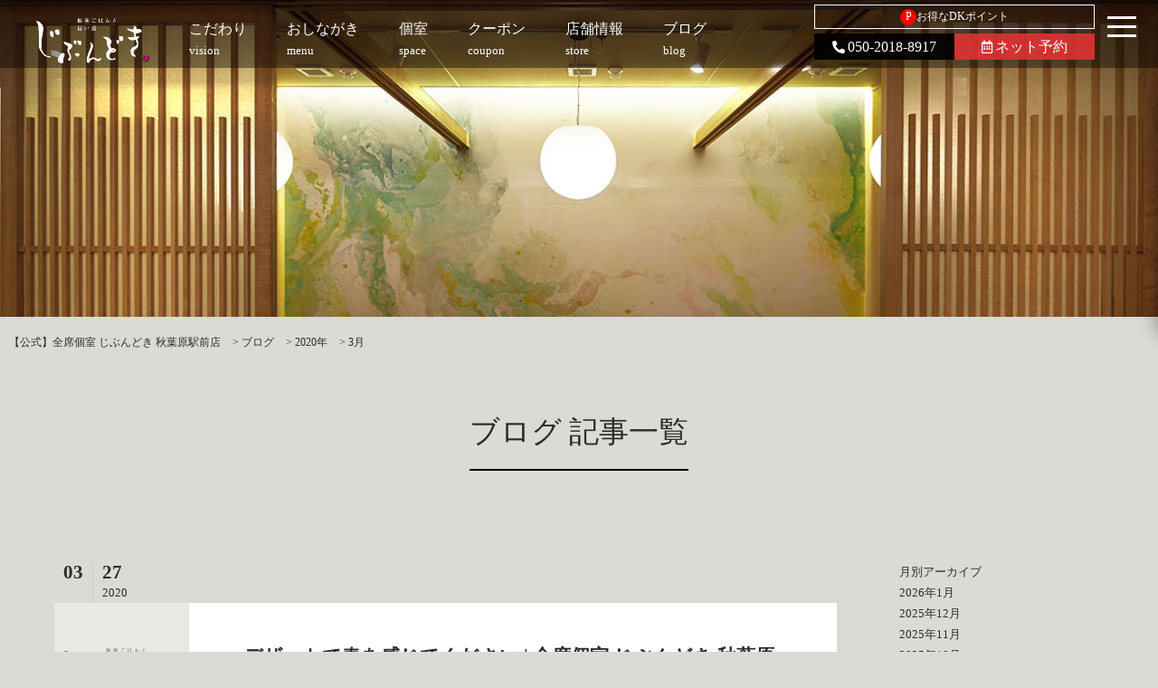

--- FILE ---
content_type: text/html; charset=UTF-8
request_url: https://jibundoki.dkdining.com/akihabara/blog/date/2020/03/
body_size: 10983
content:




<!doctype html>
<head>
<meta charset="UTF-8">
<meta http-equiv="X-UA-Compatible" content="IE=edge">
<meta name="viewport" content="width=device-width,initial-scale=1">
<link href="https://fonts.googleapis.com/css?family=Open+Sans" rel="stylesheet">
<link rel="stylesheet" type="text/css" href="https://jibundoki.dkdining.com/akihabara/wp-content/themes/senyaichiya/style.css">
<link rel="stylesheet" href="https://jibundoki.dkdining.com/akihabara/wp-content/themes/senyaichiya/library/css/drawer.css">
<link rel="stylesheet" media="screen and (max-width: 768px)" type="text/css" href="https://jibundoki.dkdining.com/akihabara/wp-content/themes/senyaichiya/library/css/sp.css" />
<link rel="stylesheet" media="screen and (max-width: 1024px)" type="text/css" href="https://jibundoki.dkdining.com/akihabara/wp-content/themes/senyaichiya/library/css/tb.css" />
<link rel="stylesheet" type="text/css" href="https://jibundoki.dkdining.com/akihabara/wp-content/themes/senyaichiya/library/css/sidr.css" />
<link rel="stylesheet" type="text/css" href="https://jibundoki.dkdining.com/akihabara/wp-content/themes/senyaichiya/library/js/colorbox/colorbox.css" />
<link rel="stylesheet" href="https://use.fontawesome.com/releases/v5.15.4/css/all.css" integrity="sha384-DyZ88mC6Up2uqS4h/KRgHuoeGwBcD4Ng9SiP4dIRy0EXTlnuz47vAwmeGwVChigm" crossorigin="anonymous">
<link href="https://cdnjs.cloudflare.com/ajax/libs/lightbox2/2.7.1/css/lightbox.css" rel="stylesheet">
<link href="https://fonts.googleapis.com/earlyaccess/sawarabimincho.css" rel="stylesheet" />
<link href="https://jibundoki.dkdining.com/akihabara/wp-content/themes/senyaichiya/library/css/jquery.simpleTicker.css" rel="stylesheet">

<script src="https://ajax.googleapis.com/ajax/libs/jquery/3.7.1/jquery.min.js"></script>
<script src="https://code.jquery.com/ui/1.14.1/jquery-ui.js"></script>

<script type="text/javascript" src="https://jibundoki.dkdining.com/akihabara/wp-content/themes/senyaichiya/library/js/jquery.bgswitcher.js"></script>
<script type="text/javascript" src="https://jibundoki.dkdining.com/akihabara/wp-content/themes/senyaichiya/library/js/colorbox/jquery.colorbox.js"></script>
<script type="text/javascript" src="https://jibundoki.dkdining.com/akihabara/wp-content/themes/senyaichiya/library/js/jquery.tile.min.js"></script>
<script type="text/javascript" src="https://jibundoki.dkdining.com/akihabara/wp-content/themes/senyaichiya/library/js/jquery.simplyscroll.js"></script>
<script type="text/javascript" src="https://jibundoki.dkdining.com/akihabara/wp-content/themes/senyaichiya/library/js/jquery.rwdImageMaps.js"></script>
<script type="text/javascript" src="https://jibundoki.dkdining.com/akihabara/wp-content/themes/senyaichiya/library/js/jquery.pages.js"></script>
<!-- drawer -->
<script src="https://cdnjs.cloudflare.com/ajax/libs/iScroll/5.2.0/iscroll.min.js"></script>
<script src="https://cdnjs.cloudflare.com/ajax/libs/drawer/3.2.2/js/drawer.min.js"></script>
<script src="https://cdnjs.cloudflare.com/ajax/libs/lightbox2/2.7.1/js/lightbox.min.js" type="text/javascript"></script>
<script src="https://jibundoki.dkdining.com/akihabara/wp-content/themes/senyaichiya/library/js/jquery.simpleTicker.js"></script>
<script type="text/javascript" src="https://cdnjs.cloudflare.com/ajax/libs/slick-carousel/1.9.0/slick.min.js"></script>
<link rel="stylesheet" type="text/css" href="https://cdnjs.cloudflare.com/ajax/libs/slick-carousel/1.9.0/slick.css">
<link rel="stylesheet" type="text/css" href="https://cdnjs.cloudflare.com/ajax/libs/slick-carousel/1.9.0/slick-theme.css">
<script src="//dkdining.com/js/dkp-shop.js" type="text/javascript"></script>

<script>
$(document).ready(function() {
	 $('.drawer').drawer();
});
</script>


<script>
/*jquery.bgswitcher.js設定*/
$(document).ready(function(){
  $(".mainv_bg").bgswitcher({
    images: [
		"https://jibundoki.dkdining.com/akihabara/wp-content/uploads/sites/2/2021/10/home_05.jpg",
			"https://jibundoki.dkdining.com/akihabara/wp-content/uploads/sites/2/2022/04/191202020-up.jpg",
			"https://jibundoki.dkdining.com/akihabara/wp-content/uploads/sites/2/2021/10/home_03.jpg",
			"https://jibundoki.dkdining.com/akihabara/wp-content/uploads/sites/2/2021/10/home_04.jpg",
			"https://jibundoki.dkdining.com/akihabara/wp-content/uploads/sites/2/2022/04/180726125-up.jpg",
		],
	effect: "fade",
	easing: "swing",
	loop: true
  });
});
</script>


<style>
#nav #sns a.bg_tel{ background: rgba(0,0,0,0.9);color: #ffffff;}
#nav #sns a.bg_rsv{background: rgba(221,51,51,0.9);color: #ffffff;}
.ticker_title{background: #000000;color: #ffffff;}
.arrow_box{background: rgba(0,0,0,0.75);color: #ffffff;}
.arrow_box:after{border-color: rgba(0,0,0, 0);border-bottom-color: rgba(0,0,0, 0.75);}
#global-menu-contents{background: rgba(0,0,0,0.9);color: #ffffff;}
.sp_web a{background: #000000;color: #ffffff;}
.sp_tel a{color: #000000;}
.sp_map a{color: #000000;}
h2 span{border-bottom: solid 2px #000000;}
#top_vision h2,.top_item h2,#top_space h2,#top_blog h2,#top_news h2{color: #000000; }
</style>

<meta name='robots' content='noindex, follow' />

	<!-- This site is optimized with the Yoast SEO plugin v26.7 - https://yoast.com/wordpress/plugins/seo/ -->
	<title>3月 2020 | 【公式】全席個室 じぶんどき 秋葉原駅前店</title>
	<meta name="description" content="【公式】全席個室 じぶんどき 秋葉原駅前店 の 3月 2020 ブログ のページです。じぶんどきは、白木を基調とした温もりある全席完全個室の和食ダイニング。最新機器で揚げたヘルシーな天ぷらと土なべごはんを厳選されたドリンクと共に心ゆくまでお楽しみください。" />
	<meta property="og:locale" content="ja_JP" />
	<meta property="og:type" content="website" />
	<meta property="og:title" content="3月 2020 | 【公式】全席個室 じぶんどき 秋葉原駅前店" />
	<meta property="og:description" content="【公式】全席個室 じぶんどき 秋葉原駅前店 の 3月 2020 ブログ のページです。じぶんどきは、白木を基調とした温もりある全席完全個室の和食ダイニング。最新機器で揚げたヘルシーな天ぷらと土なべごはんを厳選されたドリンクと共に心ゆくまでお楽しみください。" />
	<meta property="og:url" content="https://jibundoki.dkdining.com/akihabara/date/2020/03/" />
	<meta property="og:site_name" content="【公式】全席個室 じぶんどき 秋葉原駅前店" />
	<meta name="twitter:card" content="summary_large_image" />
	<script type="application/ld+json" class="yoast-schema-graph">{"@context":"https://schema.org","@graph":[{"@type":"CollectionPage","@id":"https://jibundoki.dkdining.com/akihabara/date/2020/03/","url":"https://jibundoki.dkdining.com/akihabara/date/2020/03/","name":"3月 2020 | 【公式】全席個室 じぶんどき 秋葉原駅前店","isPartOf":{"@id":"https://jibundoki.dkdining.com/akihabara/#website"},"primaryImageOfPage":{"@id":"https://jibundoki.dkdining.com/akihabara/date/2020/03/#primaryimage"},"image":{"@id":"https://jibundoki.dkdining.com/akihabara/date/2020/03/#primaryimage"},"thumbnailUrl":"","description":"【公式】全席個室 じぶんどき 秋葉原駅前店 の 3月 2020 ブログ のページです。じぶんどきは、白木を基調とした温もりある全席完全個室の和食ダイニング。最新機器で揚げたヘルシーな天ぷらと土なべごはんを厳選されたドリンクと共に心ゆくまでお楽しみください。","breadcrumb":{"@id":"https://jibundoki.dkdining.com/akihabara/date/2020/03/#breadcrumb"},"inLanguage":"ja"},{"@type":"ImageObject","inLanguage":"ja","@id":"https://jibundoki.dkdining.com/akihabara/date/2020/03/#primaryimage","url":"","contentUrl":""},{"@type":"BreadcrumbList","@id":"https://jibundoki.dkdining.com/akihabara/date/2020/03/#breadcrumb","itemListElement":[{"@type":"ListItem","position":1,"name":"ホーム","item":"https://jibundoki.dkdining.com/akihabara/"},{"@type":"ListItem","position":2,"name":"アーカイブ: 3月 2020"}]},{"@type":"WebSite","@id":"https://jibundoki.dkdining.com/akihabara/#website","url":"https://jibundoki.dkdining.com/akihabara/","name":"【公式】全席個室 じぶんどき 秋葉原駅前店","description":"秋葉原 全席個室","potentialAction":[{"@type":"SearchAction","target":{"@type":"EntryPoint","urlTemplate":"https://jibundoki.dkdining.com/akihabara/?s={search_term_string}"},"query-input":{"@type":"PropertyValueSpecification","valueRequired":true,"valueName":"search_term_string"}}],"inLanguage":"ja"}]}</script>
	<!-- / Yoast SEO plugin. -->


<link rel="alternate" type="application/rss+xml" title="【公式】全席個室 じぶんどき 秋葉原駅前店 &raquo; ブログ フィード" href="https://jibundoki.dkdining.com/akihabara/blog/feed/" />
<style id='wp-img-auto-sizes-contain-inline-css' type='text/css'>
img:is([sizes=auto i],[sizes^="auto," i]){contain-intrinsic-size:3000px 1500px}
/*# sourceURL=wp-img-auto-sizes-contain-inline-css */
</style>
<style id='wp-emoji-styles-inline-css' type='text/css'>

	img.wp-smiley, img.emoji {
		display: inline !important;
		border: none !important;
		box-shadow: none !important;
		height: 1em !important;
		width: 1em !important;
		margin: 0 0.07em !important;
		vertical-align: -0.1em !important;
		background: none !important;
		padding: 0 !important;
	}
/*# sourceURL=wp-emoji-styles-inline-css */
</style>
<style id='wp-block-library-inline-css' type='text/css'>
:root{--wp-block-synced-color:#7a00df;--wp-block-synced-color--rgb:122,0,223;--wp-bound-block-color:var(--wp-block-synced-color);--wp-editor-canvas-background:#ddd;--wp-admin-theme-color:#007cba;--wp-admin-theme-color--rgb:0,124,186;--wp-admin-theme-color-darker-10:#006ba1;--wp-admin-theme-color-darker-10--rgb:0,107,160.5;--wp-admin-theme-color-darker-20:#005a87;--wp-admin-theme-color-darker-20--rgb:0,90,135;--wp-admin-border-width-focus:2px}@media (min-resolution:192dpi){:root{--wp-admin-border-width-focus:1.5px}}.wp-element-button{cursor:pointer}:root .has-very-light-gray-background-color{background-color:#eee}:root .has-very-dark-gray-background-color{background-color:#313131}:root .has-very-light-gray-color{color:#eee}:root .has-very-dark-gray-color{color:#313131}:root .has-vivid-green-cyan-to-vivid-cyan-blue-gradient-background{background:linear-gradient(135deg,#00d084,#0693e3)}:root .has-purple-crush-gradient-background{background:linear-gradient(135deg,#34e2e4,#4721fb 50%,#ab1dfe)}:root .has-hazy-dawn-gradient-background{background:linear-gradient(135deg,#faaca8,#dad0ec)}:root .has-subdued-olive-gradient-background{background:linear-gradient(135deg,#fafae1,#67a671)}:root .has-atomic-cream-gradient-background{background:linear-gradient(135deg,#fdd79a,#004a59)}:root .has-nightshade-gradient-background{background:linear-gradient(135deg,#330968,#31cdcf)}:root .has-midnight-gradient-background{background:linear-gradient(135deg,#020381,#2874fc)}:root{--wp--preset--font-size--normal:16px;--wp--preset--font-size--huge:42px}.has-regular-font-size{font-size:1em}.has-larger-font-size{font-size:2.625em}.has-normal-font-size{font-size:var(--wp--preset--font-size--normal)}.has-huge-font-size{font-size:var(--wp--preset--font-size--huge)}.has-text-align-center{text-align:center}.has-text-align-left{text-align:left}.has-text-align-right{text-align:right}.has-fit-text{white-space:nowrap!important}#end-resizable-editor-section{display:none}.aligncenter{clear:both}.items-justified-left{justify-content:flex-start}.items-justified-center{justify-content:center}.items-justified-right{justify-content:flex-end}.items-justified-space-between{justify-content:space-between}.screen-reader-text{border:0;clip-path:inset(50%);height:1px;margin:-1px;overflow:hidden;padding:0;position:absolute;width:1px;word-wrap:normal!important}.screen-reader-text:focus{background-color:#ddd;clip-path:none;color:#444;display:block;font-size:1em;height:auto;left:5px;line-height:normal;padding:15px 23px 14px;text-decoration:none;top:5px;width:auto;z-index:100000}html :where(.has-border-color){border-style:solid}html :where([style*=border-top-color]){border-top-style:solid}html :where([style*=border-right-color]){border-right-style:solid}html :where([style*=border-bottom-color]){border-bottom-style:solid}html :where([style*=border-left-color]){border-left-style:solid}html :where([style*=border-width]){border-style:solid}html :where([style*=border-top-width]){border-top-style:solid}html :where([style*=border-right-width]){border-right-style:solid}html :where([style*=border-bottom-width]){border-bottom-style:solid}html :where([style*=border-left-width]){border-left-style:solid}html :where(img[class*=wp-image-]){height:auto;max-width:100%}:where(figure){margin:0 0 1em}html :where(.is-position-sticky){--wp-admin--admin-bar--position-offset:var(--wp-admin--admin-bar--height,0px)}@media screen and (max-width:600px){html :where(.is-position-sticky){--wp-admin--admin-bar--position-offset:0px}}
/*wp_block_styles_on_demand_placeholder:696e8281f3d51*/
/*# sourceURL=wp-block-library-inline-css */
</style>
<style id='classic-theme-styles-inline-css' type='text/css'>
/*! This file is auto-generated */
.wp-block-button__link{color:#fff;background-color:#32373c;border-radius:9999px;box-shadow:none;text-decoration:none;padding:calc(.667em + 2px) calc(1.333em + 2px);font-size:1.125em}.wp-block-file__button{background:#32373c;color:#fff;text-decoration:none}
/*# sourceURL=/wp-includes/css/classic-themes.min.css */
</style>
<!-- Google Analytics Code Snippet By GA4WP --><script async src="https://www.googletagmanager.com/gtag/js?id=G-K8960SE00S"></script>
		<script>
		  window.dataLayer = window.dataLayer || [];
		  function gtag(){dataLayer.push(arguments);}
		  gtag('js', new Date());gtag('config', 'G-K8960SE00S');</script> <!- end of Google Analytics Code Snippet by GA4WP--><link rel="https://api.w.org/" href="https://jibundoki.dkdining.com/akihabara/wp-json/" /><link rel="EditURI" type="application/rsd+xml" title="RSD" href="https://jibundoki.dkdining.com/akihabara/xmlrpc.php?rsd" />

		<!-- GA Google Analytics @ https://m0n.co/ga -->
		<script async src="https://www.googletagmanager.com/gtag/js?id=G-BRD0DBB396"></script>
		<script>
			window.dataLayer = window.dataLayer || [];
			function gtag(){dataLayer.push(arguments);}
			gtag('js', new Date());
			gtag('config', 'G-BRD0DBB396');
		</script>

	<!-- Google Tag Manager -->
<script>(function(w,d,s,l,i){w[l]=w[l]||[];w[l].push({'gtm.start':
new Date().getTime(),event:'gtm.js'});var f=d.getElementsByTagName(s)[0],
j=d.createElement(s),dl=l!='dataLayer'?'&l='+l:'';j.async=true;j.src=
'https://www.googletagmanager.com/gtm.js?id='+i+dl;f.parentNode.insertBefore(j,f);
})(window,document,'script','dataLayer','GTM-PNZMFNKZ');</script>
<!-- End Google Tag Manager -->
		<!-- Markup (JSON-LD) structured in schema.org ver.4.8.1 START -->
<script type="application/ld+json">
{
    "@context": "https://schema.org",
    "@type": "BreadcrumbList",
    "itemListElement": [
        {
            "@type": "ListItem",
            "position": 1,
            "item": {
                "@id": "https://jibundoki.dkdining.com/akihabara",
                "name": "【公式】全席個室 じぶんどき 秋葉原駅前店"
            }
        },
        {
            "@type": "ListItem",
            "position": 2,
            "item": {
                "@id": "https://jibundoki.dkdining.com/akihabara/date/2020/",
                "name": "2020"
            }
        },
        {
            "@type": "ListItem",
            "position": 3,
            "item": {
                "@id": "https://jibundoki.dkdining.com/akihabara/date/2020/03/",
                "name": "3"
            }
        }
    ]
}
</script>
<!-- Markup (JSON-LD) structured in schema.org END -->
<style type="text/css">.recentcomments a{display:inline !important;padding:0 !important;margin:0 !important;}</style><link rel="icon" href="https://jibundoki.dkdining.com/akihabara/wp-content/uploads/sites/2/2025/06/logo-380x380.png" sizes="32x32" />
<link rel="icon" href="https://jibundoki.dkdining.com/akihabara/wp-content/uploads/sites/2/2025/06/logo-380x380.png" sizes="192x192" />
<link rel="apple-touch-icon" href="https://jibundoki.dkdining.com/akihabara/wp-content/uploads/sites/2/2025/06/logo-380x380.png" />
<meta name="msapplication-TileImage" content="https://jibundoki.dkdining.com/akihabara/wp-content/uploads/sites/2/2025/06/logo-380x380.png" />
</head>


 <body id="blog_page" class="page">
    <div id="body-in">
        <div id="nav-wrap2">
            <div id="nav-wrap">
                <div id="nav">
                    <a href="https://jibundoki.dkdining.com/akihabara/" title="【公式】全席個室 じぶんどき 秋葉原駅前店"><h1><img src="https://jibundoki.dkdining.com/akihabara/wp-content/uploads/sites/2/2021/10/logo_white.png" class="nav_logo" alt="【公式】全席個室 じぶんどき 秋葉原駅前店"></h1></a>
                    <a href="https://jibundoki.dkdining.com/akihabara#top_vision" alt="こだわり"><span class="en">こだわり</span><span class="jp">vision</span></a>
                    <div id="menu-oshinagaki" href="https://jibundoki.dkdining.com/akihabara/food" alt="おしながき"><span class="en">おしながき</span><span class="jp">menu</span>
                    <div class="arrow_box"><a href="https://jibundoki.dkdining.com/akihabara/course" alt="宴会/昼宴会">宴会/昼宴会</a><br><a href="https://jibundoki.dkdining.com/akihabara/food" alt="逸品料理">逸品料理</a><br><a href="https://jibundoki.dkdining.com/akihabara/drink" alt="お飲み物">お飲み物</a>
                    </div>
                </div>
                <a href="https://jibundoki.dkdining.com/akihabara/space" alt="個室"><span class="en">個室</span><span class="jp">space</span></a>
                <a href="https://jibundoki.dkdining.com/akihabara/coupon" alt="クーポン" onclick="ga('send','pageview','/akihabara/reserve_click.html/');"><span class="en">クーポン</span><span class="jp">coupon</span></a>
                <a href="#shopinfo" alt="店舗情報"><span class="en">店舗情報</span><span class="jp">store</span></a>
                <a href="https://jibundoki.dkdining.com/akihabara/blog" alt="ブログ"><span class="en">ブログ</span><span class="jp">blog</span></a>
                                <div id="sns">
                    <a href="https://dkdining.com/point/" class="dkpoint" target="_blank"><span class="border-radius">P</span>お得なDKポイント</a>
                    <div class="pc_cv_wrap">
                    <a class="telhref bg_tel" href="tel:050-2018-8917" onClick="ga('send','pageview','/akihabara/call');"><i class="fas fa-phone-alt fa-sm"></i>050-2018-8917</a>
                    <a class="bg_rsv" href="javascript:toggleShopVacancySearchArea();" onClick="ga('send','pageview','/akihabara/reserve');"><i class="far fa-calendar-alt fa-sm"></i>ネット予約</a>
                    </div>
                </div>
            </div>
            <div class="drawer drawer--right">
                <button type="button" class="drawer-toggle drawer-hamburger">
                <span class="drawer-hamburger-icon"></span></button>
                <nav class="drawer-nav" id="global-menu-contents" >
                    <a href="https://jibundoki.dkdining.com/akihabara/" title="【公式】全席個室 じぶんどき 秋葉原駅前店"><img src="https://jibundoki.dkdining.com/akihabara/wp-content/uploads/sites/2/2021/10/logo_white.png" class="nav_logo" alt="【公式】全席個室 じぶんどき 秋葉原駅前店"></a>
                    <div class="drawer-cv">
                        <a class="bg_rsv_nav" href="javascript:toggleShopVacancySearchArea();" onClick="ga('send','pageview','/akihabara/reserve');"><i class="far fa-calendar-alt" aria-hidden="true"></i> ネット予約</a>
                        <a class="telhref bg_tel_nav" href="tel:050-2018-8917" onClick="ga('send','pageview','/akihabara/call');"><i class="fas fa-phone" aria-hidden="true"></i> 電話予約</a>
                    </div>
                    <ul class="drawer-menu">
                        <!-- ドロワーメニューの中身 -->
                        <li><a href="https://jibundoki.dkdining.com/akihabara#vision" alt="こだわり"><span class="en">こだわり</span><span class="jp">vision</span></a></li>
                        <li><div><span class="en">おしながき</span><span class="jp">menu</span></div>
                        <ul class="submenu">
                        <li><a href="https://jibundoki.dkdining.com/akihabara/course" alt="宴会/昼宴会"><span class="en">宴会/昼宴会</span></a></li>
                        <li><a href="https://jibundoki.dkdining.com/akihabara/food" alt="逸品料理"><span class="en">逸品料理</span></a></li>
                        <li><a href="https://jibundoki.dkdining.com/akihabara/drink" alt="お飲み物"><span class="en">お飲み物</span></a></li>
                        </ul>
                        </li>
                        <li><a href="https://jibundoki.dkdining.com/akihabara/space" alt="個室"><span class="en">個室</span><span class="jp">space</span></a></li>
                        <li><a href="https://jibundoki.dkdining.com/akihabara/coupon" alt="クーポン" onclick="ga('send','pageview','/akihabara/reserve_click.html/');"><span class="en">クーポン</span><span class="jp">coupon</span></a></li>
                        <li><a href="https://jibundoki.dkdining.com/akihabara/blog" alt="ブログ"><span class="en">ブログ</span><span class="jp">blog</span></a></li>
                                                <li><a href="#shopinfo" alt="店舗情報"><span class="en">店舗情報</span><span class="jp">store</span></a></li>
                        <li><a href="https://jibundoki.dkdining.com/akihabara/news" alt="新着情報"><span class="en">新着情報</span><span class="jp">news</span></a></li>
                        <!-- li><a href="javascript:toggleShopVacancySearchArea();" alt="ご予約" onclick="ga('send','pageview','/akihabara/reserve');"><span class="en">ご予約</span><span class="jp">reservation</span></a></li -->
                    </ul>
                </nav>
            </div>
        </div>
    </div>

    <!-- /#mainv -->
    <div id="mainv" class="clearfix">
            <div class="page_mainv_bg" style="background-image:url('https://jibundoki.dkdining.com/akihabara/wp-content/uploads/sites/2/2022/04/03_2F_グリー_1-up.jpg');"></div>
        </div>
   <!-- /#mainv -->

            <div id="breadcrumb" class="breadcrumbs">
        <span itemscope itemtype="http://data-vocabulary.org/Breadcrumb" property="itemListElement" typeof="ListItem"><a property="item" typeof="WebPage" title="【公式】全席個室 じぶんどき 秋葉原駅前店へ移動" href="https://jibundoki.dkdining.com/akihabara" class="home" itemprop="url"><span property="title"><h1 itemprop="title">【公式】全席個室 じぶんどき 秋葉原駅前店</h1></span></a><meta property="position" content="1"></span> &gt; <span property="itemListElement" typeof="ListItem"><a property="item" typeof="WebPage" title="Go to ブログ." href="https://jibundoki.dkdining.com/akihabara/blog/" class="archive post-blog-archive" ><span property="name">ブログ</span></a><meta property="position" content="2"></span> &gt; <span property="itemListElement" typeof="ListItem"><a property="item" typeof="WebPage" title="2020年のアーカイブへ移動" href="https://jibundoki.dkdining.com/akihabara/date/2020/?post_type=blog" class="archive date-year"><span property="name">2020年</span></a><meta property="position" content="3"></span> &gt; <span property="itemListElement" typeof="ListItem"><a property="item" typeof="WebPage" title="3月のアーカイブへ移動" href="https://jibundoki.dkdining.com/akihabara/date/2020/03/?post_type=blog" class="archive date-month current-item"><span property="name">3月</span></a><meta property="position" content="4"></span>        </div>
        <!--/#breadcrumb -->
    
<h2 class="page-h2"><span>ブログ 記事一覧</span></h2>

<section class="w1000">
<div class="news-blog_wrap">
<div class="news-blog_left">


<div class="list_wrap">
	<a href="https://jibundoki.dkdining.com/akihabara/blog/4116/" alt="デザートで春を感じてください | 全席個室 じぶんどき 秋葉原駅前店" class="list">
		<div class="list_date">
		    <div class="list_date_left">03</div>
		    <div class="list_date_right">
    		    <div class="list_date_d">27</div>
    		    <div class="list_date_y">2020</div>
		    </div>
		</div>
	    <div class="list_content">
        	<div class="list_img">
                        <img src="https://jibundoki.dkdining.com/akihabara/wp-content/uploads/sites/2/2021/10/logo_noimg.png" alt="デザートで春を感じてください | 全席個室 じぶんどき 秋葉原駅前店">
        	</div>
		    <div class="list_title">デザートで春を感じてください | 全席個室 じぶんどき 秋葉原駅前店</div>
	    </div>
	</a>
</div>


<div class="list_wrap">
	<a href="https://jibundoki.dkdining.com/akihabara/blog/4113/" alt="春らしいメニューありますよ。| 全席個室 じぶんどき 秋葉原駅前店" class="list">
		<div class="list_date">
		    <div class="list_date_left">03</div>
		    <div class="list_date_right">
    		    <div class="list_date_d">25</div>
    		    <div class="list_date_y">2020</div>
		    </div>
		</div>
	    <div class="list_content">
        	<div class="list_img">
                        <img src="https://jibundoki.dkdining.com/akihabara/wp-content/uploads/sites/2/2021/10/logo_noimg.png" alt="春らしいメニューありますよ。| 全席個室 じぶんどき 秋葉原駅前店">
        	</div>
		    <div class="list_title">春らしいメニューありますよ。| 全席個室 じぶんどき 秋葉原駅前店</div>
	    </div>
	</a>
</div>


<div class="list_wrap">
	<a href="https://jibundoki.dkdining.com/akihabara/blog/4111/" alt="早め遅めで得しませんか？ | 全席個室 じぶんどき 秋葉原駅前店" class="list">
		<div class="list_date">
		    <div class="list_date_left">03</div>
		    <div class="list_date_right">
    		    <div class="list_date_d">18</div>
    		    <div class="list_date_y">2020</div>
		    </div>
		</div>
	    <div class="list_content">
        	<div class="list_img">
                        <img src="https://jibundoki.dkdining.com/akihabara/wp-content/uploads/sites/2/2021/10/logo_noimg.png" alt="早め遅めで得しませんか？ | 全席個室 じぶんどき 秋葉原駅前店">
        	</div>
		    <div class="list_title">早め遅めで得しませんか？ | 全席個室 じぶんどき 秋葉原駅前店</div>
	    </div>
	</a>
</div>


<div class="list_wrap">
	<a href="https://jibundoki.dkdining.com/akihabara/blog/4074/" alt="白がいいんです！ | 全席個室 じぶんどき 秋葉原駅前店" class="list">
		<div class="list_date">
		    <div class="list_date_left">03</div>
		    <div class="list_date_right">
    		    <div class="list_date_d">11</div>
    		    <div class="list_date_y">2020</div>
		    </div>
		</div>
	    <div class="list_content">
        	<div class="list_img">
                        <img src="https://jibundoki.dkdining.com/akihabara/wp-content/uploads/sites/2/2018/08/unnamed-file-5.jpg" alt="白がいいんです！ | 全席個室 じぶんどき 秋葉原駅前店">
        	</div>
		    <div class="list_title">白がいいんです！ | 全席個室 じぶんどき 秋葉原駅前店</div>
	    </div>
	</a>
</div>


<div class="list_wrap">
	<a href="https://jibundoki.dkdining.com/akihabara/blog/4063/" alt="Made in Japanも美味しいですよ | 全席個室 じぶんどき 秋葉原駅前店" class="list">
		<div class="list_date">
		    <div class="list_date_left">03</div>
		    <div class="list_date_right">
    		    <div class="list_date_d">04</div>
    		    <div class="list_date_y">2020</div>
		    </div>
		</div>
	    <div class="list_content">
        	<div class="list_img">
                        <img src="https://jibundoki.dkdining.com/akihabara/wp-content/uploads/sites/2/2019/08/s_0njt-1.jpg" alt="Made in Japanも美味しいですよ | 全席個室 じぶんどき 秋葉原駅前店">
        	</div>
		    <div class="list_title">Made in Japanも美味しいですよ | 全席個室 じぶんどき 秋葉原駅前店</div>
	    </div>
	</a>
</div>


<div id="pagenation">
</div>

</div>

<div class="news-blog_right">
<h3>月別アーカイブ</h3>
<ul>
	<li><a href='https://jibundoki.dkdining.com/akihabara/blog/date/2026/01/'>2026年1月</a></li>
	<li><a href='https://jibundoki.dkdining.com/akihabara/blog/date/2025/12/'>2025年12月</a></li>
	<li><a href='https://jibundoki.dkdining.com/akihabara/blog/date/2025/11/'>2025年11月</a></li>
	<li><a href='https://jibundoki.dkdining.com/akihabara/blog/date/2025/10/'>2025年10月</a></li>
	<li><a href='https://jibundoki.dkdining.com/akihabara/blog/date/2025/09/'>2025年9月</a></li>
	<li><a href='https://jibundoki.dkdining.com/akihabara/blog/date/2025/08/'>2025年8月</a></li>
	<li><a href='https://jibundoki.dkdining.com/akihabara/blog/date/2025/07/'>2025年7月</a></li>
	<li><a href='https://jibundoki.dkdining.com/akihabara/blog/date/2025/06/'>2025年6月</a></li>
	<li><a href='https://jibundoki.dkdining.com/akihabara/blog/date/2025/05/'>2025年5月</a></li>
	<li><a href='https://jibundoki.dkdining.com/akihabara/blog/date/2025/04/'>2025年4月</a></li>
	<li><a href='https://jibundoki.dkdining.com/akihabara/blog/date/2025/03/'>2025年3月</a></li>
	<li><a href='https://jibundoki.dkdining.com/akihabara/blog/date/2025/02/'>2025年2月</a></li>
	<li><a href='https://jibundoki.dkdining.com/akihabara/blog/date/2025/01/'>2025年1月</a></li>
	<li><a href='https://jibundoki.dkdining.com/akihabara/blog/date/2024/12/'>2024年12月</a></li>
	<li><a href='https://jibundoki.dkdining.com/akihabara/blog/date/2024/11/'>2024年11月</a></li>
	<li><a href='https://jibundoki.dkdining.com/akihabara/blog/date/2024/10/'>2024年10月</a></li>
	<li><a href='https://jibundoki.dkdining.com/akihabara/blog/date/2024/09/'>2024年9月</a></li>
	<li><a href='https://jibundoki.dkdining.com/akihabara/blog/date/2024/08/'>2024年8月</a></li>
	<li><a href='https://jibundoki.dkdining.com/akihabara/blog/date/2024/07/'>2024年7月</a></li>
	<li><a href='https://jibundoki.dkdining.com/akihabara/blog/date/2024/06/'>2024年6月</a></li>
	<li><a href='https://jibundoki.dkdining.com/akihabara/blog/date/2024/05/'>2024年5月</a></li>
	<li><a href='https://jibundoki.dkdining.com/akihabara/blog/date/2024/04/'>2024年4月</a></li>
	<li><a href='https://jibundoki.dkdining.com/akihabara/blog/date/2024/03/'>2024年3月</a></li>
	<li><a href='https://jibundoki.dkdining.com/akihabara/blog/date/2024/02/'>2024年2月</a></li>
	<li><a href='https://jibundoki.dkdining.com/akihabara/blog/date/2024/01/'>2024年1月</a></li>
	<li><a href='https://jibundoki.dkdining.com/akihabara/blog/date/2023/12/'>2023年12月</a></li>
	<li><a href='https://jibundoki.dkdining.com/akihabara/blog/date/2023/11/'>2023年11月</a></li>
	<li><a href='https://jibundoki.dkdining.com/akihabara/blog/date/2023/10/'>2023年10月</a></li>
	<li><a href='https://jibundoki.dkdining.com/akihabara/blog/date/2023/09/'>2023年9月</a></li>
	<li><a href='https://jibundoki.dkdining.com/akihabara/blog/date/2023/08/'>2023年8月</a></li>
	<li><a href='https://jibundoki.dkdining.com/akihabara/blog/date/2023/07/'>2023年7月</a></li>
	<li><a href='https://jibundoki.dkdining.com/akihabara/blog/date/2023/06/'>2023年6月</a></li>
	<li><a href='https://jibundoki.dkdining.com/akihabara/blog/date/2023/05/'>2023年5月</a></li>
	<li><a href='https://jibundoki.dkdining.com/akihabara/blog/date/2023/04/'>2023年4月</a></li>
	<li><a href='https://jibundoki.dkdining.com/akihabara/blog/date/2023/03/'>2023年3月</a></li>
	<li><a href='https://jibundoki.dkdining.com/akihabara/blog/date/2023/02/'>2023年2月</a></li>
	<li><a href='https://jibundoki.dkdining.com/akihabara/blog/date/2023/01/'>2023年1月</a></li>
	<li><a href='https://jibundoki.dkdining.com/akihabara/blog/date/2022/12/'>2022年12月</a></li>
	<li><a href='https://jibundoki.dkdining.com/akihabara/blog/date/2022/11/'>2022年11月</a></li>
	<li><a href='https://jibundoki.dkdining.com/akihabara/blog/date/2022/10/'>2022年10月</a></li>
	<li><a href='https://jibundoki.dkdining.com/akihabara/blog/date/2022/09/'>2022年9月</a></li>
	<li><a href='https://jibundoki.dkdining.com/akihabara/blog/date/2022/08/'>2022年8月</a></li>
	<li><a href='https://jibundoki.dkdining.com/akihabara/blog/date/2022/07/'>2022年7月</a></li>
	<li><a href='https://jibundoki.dkdining.com/akihabara/blog/date/2022/06/'>2022年6月</a></li>
	<li><a href='https://jibundoki.dkdining.com/akihabara/blog/date/2022/05/'>2022年5月</a></li>
	<li><a href='https://jibundoki.dkdining.com/akihabara/blog/date/2022/04/'>2022年4月</a></li>
	<li><a href='https://jibundoki.dkdining.com/akihabara/blog/date/2022/03/'>2022年3月</a></li>
	<li><a href='https://jibundoki.dkdining.com/akihabara/blog/date/2022/02/'>2022年2月</a></li>
	<li><a href='https://jibundoki.dkdining.com/akihabara/blog/date/2022/01/'>2022年1月</a></li>
	<li><a href='https://jibundoki.dkdining.com/akihabara/blog/date/2021/12/'>2021年12月</a></li>
	<li><a href='https://jibundoki.dkdining.com/akihabara/blog/date/2021/11/'>2021年11月</a></li>
	<li><a href='https://jibundoki.dkdining.com/akihabara/blog/date/2021/10/'>2021年10月</a></li>
	<li><a href='https://jibundoki.dkdining.com/akihabara/blog/date/2021/09/'>2021年9月</a></li>
	<li><a href='https://jibundoki.dkdining.com/akihabara/blog/date/2021/08/'>2021年8月</a></li>
	<li><a href='https://jibundoki.dkdining.com/akihabara/blog/date/2021/07/'>2021年7月</a></li>
	<li><a href='https://jibundoki.dkdining.com/akihabara/blog/date/2021/06/'>2021年6月</a></li>
	<li><a href='https://jibundoki.dkdining.com/akihabara/blog/date/2021/05/'>2021年5月</a></li>
	<li><a href='https://jibundoki.dkdining.com/akihabara/blog/date/2021/04/'>2021年4月</a></li>
	<li><a href='https://jibundoki.dkdining.com/akihabara/blog/date/2021/03/'>2021年3月</a></li>
	<li><a href='https://jibundoki.dkdining.com/akihabara/blog/date/2021/02/'>2021年2月</a></li>
	<li><a href='https://jibundoki.dkdining.com/akihabara/blog/date/2021/01/'>2021年1月</a></li>
	<li><a href='https://jibundoki.dkdining.com/akihabara/blog/date/2020/12/'>2020年12月</a></li>
	<li><a href='https://jibundoki.dkdining.com/akihabara/blog/date/2020/11/'>2020年11月</a></li>
	<li><a href='https://jibundoki.dkdining.com/akihabara/blog/date/2020/10/'>2020年10月</a></li>
	<li><a href='https://jibundoki.dkdining.com/akihabara/blog/date/2020/09/'>2020年9月</a></li>
	<li><a href='https://jibundoki.dkdining.com/akihabara/blog/date/2020/04/'>2020年4月</a></li>
	<li><a href='https://jibundoki.dkdining.com/akihabara/blog/date/2020/03/' aria-current="page">2020年3月</a></li>
	<li><a href='https://jibundoki.dkdining.com/akihabara/blog/date/2020/02/'>2020年2月</a></li>
	<li><a href='https://jibundoki.dkdining.com/akihabara/blog/date/2020/01/'>2020年1月</a></li>
	<li><a href='https://jibundoki.dkdining.com/akihabara/blog/date/2019/12/'>2019年12月</a></li>
	<li><a href='https://jibundoki.dkdining.com/akihabara/blog/date/2019/11/'>2019年11月</a></li>
</ul>
</div>

</div>
</section>







<!-- #shopinfo -->
<h2><span>店舗情報</span></h2>
<section id="shopinfo">
	<div class="gmap"><iframe src="https://www.google.com/maps/embed?pb=!1m14!1m8!1m3!1d12960.458287731719!2d139.772154!3d35.6987981!3m2!1i1024!2i768!4f13.1!3m3!1m2!1s0x0%3A0xc1cf27184a073b3c!2z5YWo5bit5YCL5a6kIOOBmOOBtuOCk-OBqeOBjSDnp4vokYnljp_pp4XliY3lupc!5e0!3m2!1sja!2sjp!4v1572870405055!5m2!1sja!2sjp" width="100%" height="100%" frameborder="0" style="border:0;" allowfullscreen=""></iframe></div>
	<div id="shopinfo-in" class="shopinfo-in">
		<div class="shopinfo-info">
    		<h3>全席個室 じぶんどき<br class='sp_v'>秋葉原駅前店</h3>
    		<dl>
    			<dt>住所</dt>
    			<dd>〒101-0021<br />
東京都千代田区外神田1-18-19<br />
BiTO AKIBA 8F</dd>
    		</dl>
        	<dl>
    			<dt>アクセス</dt>
    			<dd>●JR秋葉原駅電気街口 徒歩1分<br />
●つくばエクスプレス秋葉原駅A1出口 徒歩3分<br />
●地下鉄日比谷線秋葉原駅3番出口 徒歩4分<br />
●地下鉄銀座線末広町駅1番出口 徒歩5分</dd>
    		</dl>
			<dl>
				<dt>電話番号</dt>
				<dd>050-2018-8917</dd>
            </dl>
        	<dl>
				<dt>営業時間</dt>
				<dd>【月～金】<br />
17:00～23:30<br />
（L.O.22:30、ドリンクL.O.23:00）<br />
<br />
【土日祝】<br />
15:00～23:30<br />
（L.O.22:30、ドリンクL.O.23:00）</dd>
			</dl>
            <dl>
				<dt>定休日</dt>
				<dd>無休</dd>
			</dl>

        	<dl class="line">
				<dt>平均予算</dt>
				<dd>4,500円(通常平均)／4,300円(宴会平均)</dd>
			</dl>
    	    <dl>
				<dt>決済</dt>
				<dd>▼クレジットカード<br />
VISA、Mastercard、JCB、AMERICAN EXPRESS、DinersClub、銀聯、discoverCard<br />
▼QR決済<br />
PayPay、d払い、auPay、楽天Pay、メルペイ、ALIPAY、WeChat Pay、クイックペイ<br />
▼交通系IC<br />
PASMO、suica、Kitaca、TOICA、manaca、ICOCA、SUGOCA、nimoca、はやかけん<br />
▼電子マネー<br />
ID<br />
<br />
※レシート及び領収書にインボイス制度の登録番号を印字しております<br />
●登録番号：T6010701005431</dd>
			</dl>

        	<dl class="line">
				<dt>総席数</dt>
				<dd>87席<br />
掘りごたつ席あり・ソファー席あり</dd>
            </dl>
    	    <dl>
				<dt>宴会最大</dt>
				<dd>40名様</dd>
			</dl>
    	    <dl>
				<dt>貸切</dt>
				<dd>不可</dd>
			</dl>

        	<dl class="line">
				<dt>禁煙・喫煙</dt>
				<dd>喫煙可　喫煙専用室あり<br />
（お席とは別に喫煙スペースをご用意しております）</dd>
			</dl>
    	    <dl>
				<dt>駐車場</dt>
				<dd>無</dd>
			</dl>
    	    <dl>
				<dt>Wi-Fi</dt>
				<dd>無<br />
<br />
※席料としてお通し代あり(コース時は料金に含まれます)</dd>
			</dl>

		</div>
	</div>
</section>

<!-- /#shopinfo -->

<!-- #footer -->
<div id="footer" class="clearfix">
	<div id="footer-menu" class="clearfix">
		<a href="https://jibundoki.dkdining.com/akihabara#top_vision" title="こだわり">こだわり</a>
		<a href="https://jibundoki.dkdining.com/akihabara/food" title="おしながき">おしながき</a>
		<a href="https://jibundoki.dkdining.com/akihabara/space" title="個室">個室</a>
		<a href="https://jibundoki.dkdining.com/akihabara/coupon" title="クーポン">クーポン</a>
		<a href="#shopinfo" title="店舗情報">店舗情報</a>
		<a href="https://jibundoki.dkdining.com/akihabara/blog" title="ブログ">ブログ</a>
			</div>
	<p id="copy">Copyright © 【公式】全席個室 じぶんどき 秋葉原駅前店. All Rights Reserved.</p>
</div>
<!-- /#footer -->

<!--   <a class="window_right" href="javascript:toggleShopVacancySearchArea();" alt="3月 2020 | 【公式】全席個室 じぶんどき 秋葉原駅前店" onclick="ga('send','pageview','/reserve');"><img src="https://jibundoki.dkdining.com/akihabara/wp-content/themes/senyaichiya/library/img/btn_rsv.png" alt="ご予約"/></a>
     <table id="sp_bottom">
    <tr>
     <td class="yoyaku">
      <p><a href="javascript:toggleShopVacancySearchArea();" alt="3月 2020 | 【公式】全席個室 じぶんどき 秋葉原駅前店"><span itemprop="name" onclick="ga('send','pageview','/akihabara/reserve');">Webで予約する</span></a></p>
     </td>
     <td class="sp_totop"><a href="#" alt="3月 2020 | 【公式】全席個室 じぶんどき 秋葉原駅前店">page<br />top</a></td>
    </tr>
   </table> -->
     <!--a id="totop" href="#" alt="3月 2020 | 【公式】全席個室 じぶんどき 秋葉原駅前店"><img src="https://jibundoki.dkdining.com/akihabara/wp-content/themes/senyaichiya/library/img/totop.png" alt="page top"/></a-->




<!-- sp_cv -->
<div id="sp_cv" class="sp_v">
<a href="https://dkdining.com/point/" class="dkpoint" target="_blank"><span class="border-radius">P</span>お得なDKポイント</a>
<ul class="col3">
  <li class="sp_map"><a href="https://goo.gl/maps/HjcAxj89nRMR4pr86" onclick="ga('send','pageview','/akihabara/gmap_route');" target="_blank"><i class="fas fa-map-marker-alt fa-lg"></i><strong>MAP</strong></a></li>
  <li class="sp_tel"><a href="tel:050-2018-8917" onclick="ga('send','pageview','/akihabara/call');"><i class="fas fa-phone-alt fa-lg"></i><strong>電話予約</strong></a></li>
  <li class="sp_web"><a href="javascript:toggleShopVacancySearchArea();" onclick="ga('send','pageview','/akihabara/reserve');"><strong>ネット予約</strong></a></li>
 </ul>
</div>
<!--/sp_cv -->

</div>
<script type="speculationrules">
{"prefetch":[{"source":"document","where":{"and":[{"href_matches":"/akihabara/*"},{"not":{"href_matches":["/akihabara/wp-*.php","/akihabara/wp-admin/*","/akihabara/wp-content/uploads/sites/2/*","/akihabara/wp-content/*","/akihabara/wp-content/plugins/*","/akihabara/wp-content/themes/senyaichiya/*","/akihabara/*\\?(.+)"]}},{"not":{"selector_matches":"a[rel~=\"nofollow\"]"}},{"not":{"selector_matches":".no-prefetch, .no-prefetch a"}}]},"eagerness":"conservative"}]}
</script>
<!-- Google Tag Manager (noscript) -->
<noscript><iframe src="https://www.googletagmanager.com/ns.html?id=GTM-PNZMFNKZ"
height="0" width="0" style="display:none;visibility:hidden"></iframe></noscript>
<!-- End Google Tag Manager (noscript) -->
		<script id="wp-emoji-settings" type="application/json">
{"baseUrl":"https://s.w.org/images/core/emoji/17.0.2/72x72/","ext":".png","svgUrl":"https://s.w.org/images/core/emoji/17.0.2/svg/","svgExt":".svg","source":{"concatemoji":"https://jibundoki.dkdining.com/akihabara/wp-includes/js/wp-emoji-release.min.js?ver=6.9"}}
</script>
<script type="module">
/* <![CDATA[ */
/*! This file is auto-generated */
const a=JSON.parse(document.getElementById("wp-emoji-settings").textContent),o=(window._wpemojiSettings=a,"wpEmojiSettingsSupports"),s=["flag","emoji"];function i(e){try{var t={supportTests:e,timestamp:(new Date).valueOf()};sessionStorage.setItem(o,JSON.stringify(t))}catch(e){}}function c(e,t,n){e.clearRect(0,0,e.canvas.width,e.canvas.height),e.fillText(t,0,0);t=new Uint32Array(e.getImageData(0,0,e.canvas.width,e.canvas.height).data);e.clearRect(0,0,e.canvas.width,e.canvas.height),e.fillText(n,0,0);const a=new Uint32Array(e.getImageData(0,0,e.canvas.width,e.canvas.height).data);return t.every((e,t)=>e===a[t])}function p(e,t){e.clearRect(0,0,e.canvas.width,e.canvas.height),e.fillText(t,0,0);var n=e.getImageData(16,16,1,1);for(let e=0;e<n.data.length;e++)if(0!==n.data[e])return!1;return!0}function u(e,t,n,a){switch(t){case"flag":return n(e,"\ud83c\udff3\ufe0f\u200d\u26a7\ufe0f","\ud83c\udff3\ufe0f\u200b\u26a7\ufe0f")?!1:!n(e,"\ud83c\udde8\ud83c\uddf6","\ud83c\udde8\u200b\ud83c\uddf6")&&!n(e,"\ud83c\udff4\udb40\udc67\udb40\udc62\udb40\udc65\udb40\udc6e\udb40\udc67\udb40\udc7f","\ud83c\udff4\u200b\udb40\udc67\u200b\udb40\udc62\u200b\udb40\udc65\u200b\udb40\udc6e\u200b\udb40\udc67\u200b\udb40\udc7f");case"emoji":return!a(e,"\ud83e\u1fac8")}return!1}function f(e,t,n,a){let r;const o=(r="undefined"!=typeof WorkerGlobalScope&&self instanceof WorkerGlobalScope?new OffscreenCanvas(300,150):document.createElement("canvas")).getContext("2d",{willReadFrequently:!0}),s=(o.textBaseline="top",o.font="600 32px Arial",{});return e.forEach(e=>{s[e]=t(o,e,n,a)}),s}function r(e){var t=document.createElement("script");t.src=e,t.defer=!0,document.head.appendChild(t)}a.supports={everything:!0,everythingExceptFlag:!0},new Promise(t=>{let n=function(){try{var e=JSON.parse(sessionStorage.getItem(o));if("object"==typeof e&&"number"==typeof e.timestamp&&(new Date).valueOf()<e.timestamp+604800&&"object"==typeof e.supportTests)return e.supportTests}catch(e){}return null}();if(!n){if("undefined"!=typeof Worker&&"undefined"!=typeof OffscreenCanvas&&"undefined"!=typeof URL&&URL.createObjectURL&&"undefined"!=typeof Blob)try{var e="postMessage("+f.toString()+"("+[JSON.stringify(s),u.toString(),c.toString(),p.toString()].join(",")+"));",a=new Blob([e],{type:"text/javascript"});const r=new Worker(URL.createObjectURL(a),{name:"wpTestEmojiSupports"});return void(r.onmessage=e=>{i(n=e.data),r.terminate(),t(n)})}catch(e){}i(n=f(s,u,c,p))}t(n)}).then(e=>{for(const n in e)a.supports[n]=e[n],a.supports.everything=a.supports.everything&&a.supports[n],"flag"!==n&&(a.supports.everythingExceptFlag=a.supports.everythingExceptFlag&&a.supports[n]);var t;a.supports.everythingExceptFlag=a.supports.everythingExceptFlag&&!a.supports.flag,a.supports.everything||((t=a.source||{}).concatemoji?r(t.concatemoji):t.wpemoji&&t.twemoji&&(r(t.twemoji),r(t.wpemoji)))});
//# sourceURL=https://jibundoki.dkdining.com/akihabara/wp-includes/js/wp-emoji-loader.min.js
/* ]]> */
</script>

<script>
(function($){
  /*
	$(document).ready(function() {
		  $('#global-menu').sidr({
		  name: 'global-menu-contents',
		  side: 'right'
		});
	});
*/
   $('#menu-oshinagaki').hover(function(){
      $(this).children('.arrow_box').stop().slideToggle();
   });

})(jQuery);
</script>
<script>
(function($){
      var $win = $(window),
          $footer = $('#column4'),
          footerHeight = $footer.outerHeight(),
          startPos = 0,
          currentValue = 0;
      $win.on('load scroll', function() {
        currentValue = $(this).scrollTop();
        //console.log("current" + currentValue);
        //console.log("start" + startPos);

        if ( currentValue > startPos && currentValue > footerHeight ) {
          $footer.css({'bottom':'-' + footerHeight + 'px','transition': ' .2s'});
        } else {
          $footer.css({'bottom':'0','transition': ' .5s'});
        }
        startPos = currentValue;
      });
})(jQuery);

  $(function(){
    $.simpleTicker($("#ticker-roll"),{'effectType':'roll'});
  });

</script>
</body>

</html>


--- FILE ---
content_type: text/html; charset=utf-8
request_url: https://dkdining.com/api/index.html?api_type=75&href=https://jibundoki.dkdining.com/akihabara/blog/date/2020/03/
body_size: 10630
content:
{"status":"ok","message":"success","contents":"\n<div id=\"dkp_vacancy_title_area\">\n  <span id=\"dkp_shop_vacancy_search_calendar_icon\">\u4e88\u7d04\u30ab\u30ec\u30f3\u30c0\u30fc<\/span>\n  <input type=\"hidden\" id=\"dkp_vacancy_shop_id\" value=\"266\" \/>\n  <input type=\"hidden\" id=\"dkp_vacancy_date\" value=\"2026-01-20\" \/>\n  <input type=\"hidden\" id=\"dkp_vacancy_calendar_base_url\" value=\"https:\/\/dkdining.com\/api\/index.html?api_type=76&shop_id=266\" \/>\n  <input type=\"hidden\" id=\"dkp_vacancy_search_result_base_url\" value=\"https:\/\/dkdining.com\/api\/index.html?api_type=77&shop_id=266\" \/>\n  <input type=\"hidden\" id=\"dkp_reservation_shop_base_url\" value=\"https:\/\/dkdining.com\/reservationShop\/index.html?shop_id=266\" \/>\n<\/div>\n\n\n<div id=\"dkp_vacancy_date_area\">\n  <div id=\"dkp_vacancy_date_subject\" class=\"dkp_vacancy_subject\">\u6765\u5e97\u65e5<\/div>\n  <div id=\"dkp_vacancy_date_input\" class=\"dkp_vacancy_input\"><\/div>\n  <div class=\"cl no_hmp\"><\/div>\n<\/div>\n\n<div id=\"dkp_vacancy_calendar_area\"><\/div>\n\n<div id=\"dkp_vacancy_time_area\">\n  <div id=\"dkp_vacancy_time_subject\" class=\"dkp_vacancy_subject\">\u6642\u9593<\/div>\n  <div id=\"dkp_vacancy_time_input\" class=\"dkp_vacancy_select\">\n    <select id=\"dkp_vacancy_time_select\" name=\"dkp_vacancy_time\">\n                      <option id=\"dkp_vacancy_time_option_1100\" class=\"dkp_vacancy_time_option\" value=\"1100\">11:00<\/option>\n                      <option id=\"dkp_vacancy_time_option_1130\" class=\"dkp_vacancy_time_option\" value=\"1130\">11:30<\/option>\n                      <option id=\"dkp_vacancy_time_option_1200\" class=\"dkp_vacancy_time_option\" value=\"1200\">12:00<\/option>\n                      <option id=\"dkp_vacancy_time_option_1230\" class=\"dkp_vacancy_time_option\" value=\"1230\">12:30<\/option>\n                      <option id=\"dkp_vacancy_time_option_1300\" class=\"dkp_vacancy_time_option\" value=\"1300\">13:00<\/option>\n                      <option id=\"dkp_vacancy_time_option_1330\" class=\"dkp_vacancy_time_option\" value=\"1330\">13:30<\/option>\n                      <option id=\"dkp_vacancy_time_option_1400\" class=\"dkp_vacancy_time_option\" value=\"1400\">14:00<\/option>\n                      <option id=\"dkp_vacancy_time_option_1430\" class=\"dkp_vacancy_time_option\" value=\"1430\">14:30<\/option>\n                      <option id=\"dkp_vacancy_time_option_1500\" class=\"dkp_vacancy_time_option\" value=\"1500\">15:00<\/option>\n                      <option id=\"dkp_vacancy_time_option_1530\" class=\"dkp_vacancy_time_option\" value=\"1530\">15:30<\/option>\n                      <option id=\"dkp_vacancy_time_option_1600\" class=\"dkp_vacancy_time_option\" value=\"1600\">16:00<\/option>\n                      <option id=\"dkp_vacancy_time_option_1630\" class=\"dkp_vacancy_time_option\" value=\"1630\">16:30<\/option>\n                      <option id=\"dkp_vacancy_time_option_1700\" class=\"dkp_vacancy_time_option\" value=\"1700\">17:00<\/option>\n                      <option id=\"dkp_vacancy_time_option_1730\" class=\"dkp_vacancy_time_option\" value=\"1730\">17:30<\/option>\n                      <option id=\"dkp_vacancy_time_option_1800\" class=\"dkp_vacancy_time_option\" value=\"1800\" selected=\"selected\">18:00<\/option>\n                      <option id=\"dkp_vacancy_time_option_1830\" class=\"dkp_vacancy_time_option\" value=\"1830\">18:30<\/option>\n                      <option id=\"dkp_vacancy_time_option_1900\" class=\"dkp_vacancy_time_option\" value=\"1900\">19:00<\/option>\n                      <option id=\"dkp_vacancy_time_option_1930\" class=\"dkp_vacancy_time_option\" value=\"1930\">19:30<\/option>\n                      <option id=\"dkp_vacancy_time_option_2000\" class=\"dkp_vacancy_time_option\" value=\"2000\">20:00<\/option>\n                      <option id=\"dkp_vacancy_time_option_2030\" class=\"dkp_vacancy_time_option\" value=\"2030\">20:30<\/option>\n                      <option id=\"dkp_vacancy_time_option_2100\" class=\"dkp_vacancy_time_option\" value=\"2100\">21:00<\/option>\n                      <option id=\"dkp_vacancy_time_option_2130\" class=\"dkp_vacancy_time_option\" value=\"2130\">21:30<\/option>\n          <\/select>\n  <\/div>\n  <div class=\"cl no_hmp\"><\/div>\n<\/div>\n\n<div id=\"dkp_vacancy_persons_area\">\n  <div id=\"dkp_vacancy_persons_subject\" class=\"dkp_vacancy_subject\">\u4eba\u6570<\/div>\n  <div id=\"dkp_vacancy_persons_input\" class=\"dkp_vacancy_select\">\n    <select id=\"dkp_vacancy_persons_select\" name=\"dkp_vacancy_persons\">\n                      <option id=\"dkp_vacancy_person_option_1\" class=\"dkp_vacancy_person_option\" value=\"1\">1\u540d\u69d8<\/option>\n                      <option id=\"dkp_vacancy_person_option_2\" class=\"dkp_vacancy_person_option\" value=\"2\">2\u540d\u69d8<\/option>\n                      <option id=\"dkp_vacancy_person_option_3\" class=\"dkp_vacancy_person_option\" value=\"3\">3\u540d\u69d8<\/option>\n                      <option id=\"dkp_vacancy_person_option_4\" class=\"dkp_vacancy_person_option\" value=\"4\" selected=\"selected\">4\u540d\u69d8<\/option>\n                      <option id=\"dkp_vacancy_person_option_5\" class=\"dkp_vacancy_person_option\" value=\"5\">5\u540d\u69d8<\/option>\n                      <option id=\"dkp_vacancy_person_option_6\" class=\"dkp_vacancy_person_option\" value=\"6\">6\u540d\u69d8<\/option>\n                      <option id=\"dkp_vacancy_person_option_7\" class=\"dkp_vacancy_person_option\" value=\"7\">7\u540d\u69d8<\/option>\n                      <option id=\"dkp_vacancy_person_option_8\" class=\"dkp_vacancy_person_option\" value=\"8\">8\u540d\u69d8<\/option>\n                      <option id=\"dkp_vacancy_person_option_9\" class=\"dkp_vacancy_person_option\" value=\"9\">9\u540d\u69d8<\/option>\n                      <option id=\"dkp_vacancy_person_option_10\" class=\"dkp_vacancy_person_option\" value=\"10\">10\u540d\u69d8<\/option>\n                      <option id=\"dkp_vacancy_person_option_11\" class=\"dkp_vacancy_person_option\" value=\"11\">11\u540d\u69d8<\/option>\n                      <option id=\"dkp_vacancy_person_option_12\" class=\"dkp_vacancy_person_option\" value=\"12\">12\u540d\u69d8<\/option>\n                      <option id=\"dkp_vacancy_person_option_13\" class=\"dkp_vacancy_person_option\" value=\"13\">13\u540d\u69d8<\/option>\n                      <option id=\"dkp_vacancy_person_option_14\" class=\"dkp_vacancy_person_option\" value=\"14\">14\u540d\u69d8<\/option>\n                      <option id=\"dkp_vacancy_person_option_15\" class=\"dkp_vacancy_person_option\" value=\"15\">15\u540d\u69d8<\/option>\n                      <option id=\"dkp_vacancy_person_option_16\" class=\"dkp_vacancy_person_option\" value=\"16\">16\u540d\u69d8<\/option>\n                      <option id=\"dkp_vacancy_person_option_17\" class=\"dkp_vacancy_person_option\" value=\"17\">17\u540d\u69d8<\/option>\n                      <option id=\"dkp_vacancy_person_option_18\" class=\"dkp_vacancy_person_option\" value=\"18\">18\u540d\u69d8<\/option>\n                      <option id=\"dkp_vacancy_person_option_19\" class=\"dkp_vacancy_person_option\" value=\"19\">19\u540d\u69d8<\/option>\n                      <option id=\"dkp_vacancy_person_option_20\" class=\"dkp_vacancy_person_option\" value=\"20\">20\u540d\u69d8<\/option>\n                      <option id=\"dkp_vacancy_person_option_21\" class=\"dkp_vacancy_person_option\" value=\"21\">21\u540d\u69d8<\/option>\n                      <option id=\"dkp_vacancy_person_option_22\" class=\"dkp_vacancy_person_option\" value=\"22\">22\u540d\u69d8<\/option>\n                      <option id=\"dkp_vacancy_person_option_23\" class=\"dkp_vacancy_person_option\" value=\"23\">23\u540d\u69d8<\/option>\n                      <option id=\"dkp_vacancy_person_option_24\" class=\"dkp_vacancy_person_option\" value=\"24\">24\u540d\u69d8<\/option>\n                      <option id=\"dkp_vacancy_person_option_25\" class=\"dkp_vacancy_person_option\" value=\"25\">25\u540d\u69d8<\/option>\n                      <option id=\"dkp_vacancy_person_option_26\" class=\"dkp_vacancy_person_option\" value=\"26\">26\u540d\u69d8<\/option>\n                      <option id=\"dkp_vacancy_person_option_27\" class=\"dkp_vacancy_person_option\" value=\"27\">27\u540d\u69d8<\/option>\n                      <option id=\"dkp_vacancy_person_option_28\" class=\"dkp_vacancy_person_option\" value=\"28\">28\u540d\u69d8<\/option>\n                      <option id=\"dkp_vacancy_person_option_29\" class=\"dkp_vacancy_person_option\" value=\"29\">29\u540d\u69d8<\/option>\n                      <option id=\"dkp_vacancy_person_option_30\" class=\"dkp_vacancy_person_option\" value=\"30\">30\u540d\u69d8<\/option>\n                      <option id=\"dkp_vacancy_person_option_31\" class=\"dkp_vacancy_person_option\" value=\"31\">31\u540d\u69d8<\/option>\n                      <option id=\"dkp_vacancy_person_option_32\" class=\"dkp_vacancy_person_option\" value=\"32\">32\u540d\u69d8<\/option>\n                      <option id=\"dkp_vacancy_person_option_33\" class=\"dkp_vacancy_person_option\" value=\"33\">33\u540d\u69d8<\/option>\n                      <option id=\"dkp_vacancy_person_option_34\" class=\"dkp_vacancy_person_option\" value=\"34\">34\u540d\u69d8<\/option>\n                      <option id=\"dkp_vacancy_person_option_35\" class=\"dkp_vacancy_person_option\" value=\"35\">35\u540d\u69d8<\/option>\n                      <option id=\"dkp_vacancy_person_option_36\" class=\"dkp_vacancy_person_option\" value=\"36\">36\u540d\u69d8<\/option>\n                      <option id=\"dkp_vacancy_person_option_37\" class=\"dkp_vacancy_person_option\" value=\"37\">37\u540d\u69d8<\/option>\n                      <option id=\"dkp_vacancy_person_option_38\" class=\"dkp_vacancy_person_option\" value=\"38\">38\u540d\u69d8<\/option>\n                      <option id=\"dkp_vacancy_person_option_39\" class=\"dkp_vacancy_person_option\" value=\"39\">39\u540d\u69d8<\/option>\n                      <option id=\"dkp_vacancy_person_option_40\" class=\"dkp_vacancy_person_option\" value=\"40\">40\u540d\u69d8<\/option>\n          <\/select>\n  <\/div>\n  <div class=\"cl no_hmp\"><\/div>\n<\/div>\n\n<div id=\"dkp_vacancy_search_button\">\u7a7a\u5e2d\u3092\u78ba\u8a8d\u30fb\u30cd\u30c3\u30c8\u4e88\u7d04\u3059\u308b<\/div>\n\n<div id=\"dkp_vacancy_search_result_area\" style=\"display:none;\">\n<\/div>\n"}

--- FILE ---
content_type: text/html; charset=utf-8
request_url: https://dkdining.com/api/index.html?api_type=76&shop_id=266&start_date=2026-01-20&href=https://jibundoki.dkdining.com/akihabara/blog/date/2020/03/
body_size: 20208
content:
{"status":"ok","message":"success","contents":"<input type=\"hidden\" id=\"dkp_calendar_base_url\" value=\"https:\/\/dkdining.com\/api\/index.html?api_type=76&shop_id=266\" \/>\n<input type=\"hidden\" id=\"dkp_calendar_prev_start_date\" value=\"2026-01-20\" \/>\n<input type=\"hidden\" id=\"dkp_calendar_next_start_date\" value=\"2026-02-23\" \/>\n<table class=\"dkp_calendar_def_tbl\">\n  <tr class=\"dkp_calendar_tr\">\n    <td class=\"dkp_calendar_td\">\n      <table class=\"dkp_calendar_border_tbl\">\n        <tr class=\"dkp_calendar_tr\">\n          <td colspan=\"7\" class=\"dkp_calendar_center_td\">\n            <div id=\"dkp_calendar_pager_div\">\n              <div id=\"dkp_calendar_prev_div\"><\/div>\n              <div id=\"dkp_calendar_this_div\"><span id=\"calendar_this_month\">1\u6708\uff5e2\u6708<\/span><\/div>\n              <div id=\"dkp_calendar_next_div\"><\/div>\n              <div class=\"cl no_hmp\"><\/div>\n            <\/div>\n          <\/td>\n        <\/tr>\n        <tr class=\"dkp_calendar_tr\">\n                                  <td class=\"dkp_calendar_detail_head_td dkp_calendar_week_1\">\n              <div class=\"dkp_calendar_week\">\u6708<\/div>\n            <\/td>\n                                  <td class=\"dkp_calendar_detail_head_td dkp_calendar_week_2\">\n              <div class=\"dkp_calendar_week\">\u706b<\/div>\n            <\/td>\n                                  <td class=\"dkp_calendar_detail_head_td dkp_calendar_week_3\">\n              <div class=\"dkp_calendar_week\">\u6c34<\/div>\n            <\/td>\n                                  <td class=\"dkp_calendar_detail_head_td dkp_calendar_week_4\">\n              <div class=\"dkp_calendar_week\">\u6728<\/div>\n            <\/td>\n                                  <td class=\"dkp_calendar_detail_head_td dkp_calendar_week_5\">\n              <div class=\"dkp_calendar_week\">\u91d1<\/div>\n            <\/td>\n                                  <td class=\"dkp_calendar_detail_head_td dkp_calendar_week_6\">\n              <div class=\"dkp_calendar_week\">\u571f<\/div>\n            <\/td>\n                                  <td class=\"dkp_calendar_detail_head_td dkp_calendar_week_0\">\n              <div class=\"dkp_calendar_week\">\u65e5<\/div>\n            <\/td>\n                  <\/tr>\n                                        <tr class=\"dkp_calendar_tr\">\n                                    <td id=\"dkp_calendar_td_2026-01-19\" class=\"dkp_calendar_center_td dkp_calendar_week_1  past\" alt=\"2026-01-19\">\n              <div class=\"dkp_calendar_day_container\">\n                <div class=\"dkp_calendar_day dkp_calendar_day_2026-01-19\">1\/19<\/div>\n                <div class=\"dkp_calendar_msg dkp_calendar_msg_- text-hide\"><\/div>\n              <\/div>\n            <\/td>\n                                                                <td id=\"dkp_calendar_td_2026-01-20\" class=\"dkp_calendar_center_td dkp_calendar_week_2  dkp_calendar_today dkp_calendar_click_day dkp_vacancy_date_selected\" alt=\"2026-01-20\">\n              <div class=\"dkp_calendar_day_container\">\n                <div class=\"dkp_calendar_day dkp_calendar_day_2026-01-20\">20<\/div>\n                <div class=\"dkp_calendar_msg dkp_calendar_msg_3 text-hide\"><\/div>\n              <\/div>\n            <\/td>\n                                                                <td id=\"dkp_calendar_td_2026-01-21\" class=\"dkp_calendar_center_td dkp_calendar_week_3  dkp_calendar_click_day\" alt=\"2026-01-21\">\n              <div class=\"dkp_calendar_day_container\">\n                <div class=\"dkp_calendar_day dkp_calendar_day_2026-01-21\">21<\/div>\n                <div class=\"dkp_calendar_msg dkp_calendar_msg_1 text-hide\"><\/div>\n              <\/div>\n            <\/td>\n                                                                <td id=\"dkp_calendar_td_2026-01-22\" class=\"dkp_calendar_center_td dkp_calendar_week_4  dkp_calendar_click_day\" alt=\"2026-01-22\">\n              <div class=\"dkp_calendar_day_container\">\n                <div class=\"dkp_calendar_day dkp_calendar_day_2026-01-22\">22<\/div>\n                <div class=\"dkp_calendar_msg dkp_calendar_msg_1 text-hide\"><\/div>\n              <\/div>\n            <\/td>\n                                                                <td id=\"dkp_calendar_td_2026-01-23\" class=\"dkp_calendar_center_td dkp_calendar_week_5  dkp_calendar_click_day\" alt=\"2026-01-23\">\n              <div class=\"dkp_calendar_day_container\">\n                <div class=\"dkp_calendar_day dkp_calendar_day_2026-01-23\">23<\/div>\n                <div class=\"dkp_calendar_msg dkp_calendar_msg_0 text-hide\"><\/div>\n              <\/div>\n            <\/td>\n                                                                <td id=\"dkp_calendar_td_2026-01-24\" class=\"dkp_calendar_center_td dkp_calendar_week_6  dkp_calendar_click_day\" alt=\"2026-01-24\">\n              <div class=\"dkp_calendar_day_container\">\n                <div class=\"dkp_calendar_day dkp_calendar_day_2026-01-24\">24<\/div>\n                <div class=\"dkp_calendar_msg dkp_calendar_msg_0 text-hide\"><\/div>\n              <\/div>\n            <\/td>\n                                                                <td id=\"dkp_calendar_td_2026-01-25\" class=\"dkp_calendar_center_td dkp_calendar_week_0  dkp_calendar_click_day last_week_of_month\" alt=\"2026-01-25\">\n              <div class=\"dkp_calendar_day_container\">\n                <div class=\"dkp_calendar_day dkp_calendar_day_2026-01-25\">25<\/div>\n                <div class=\"dkp_calendar_msg dkp_calendar_msg_1 text-hide\"><\/div>\n              <\/div>\n            <\/td>\n                        <\/tr>\n                                                  <tr class=\"dkp_calendar_tr\">\n                                    <td id=\"dkp_calendar_td_2026-01-26\" class=\"dkp_calendar_center_td dkp_calendar_week_1  dkp_calendar_click_day last_week_of_month\" alt=\"2026-01-26\">\n              <div class=\"dkp_calendar_day_container\">\n                <div class=\"dkp_calendar_day dkp_calendar_day_2026-01-26\">26<\/div>\n                <div class=\"dkp_calendar_msg dkp_calendar_msg_1 text-hide\"><\/div>\n              <\/div>\n            <\/td>\n                                                                <td id=\"dkp_calendar_td_2026-01-27\" class=\"dkp_calendar_center_td dkp_calendar_week_2  dkp_calendar_click_day last_week_of_month\" alt=\"2026-01-27\">\n              <div class=\"dkp_calendar_day_container\">\n                <div class=\"dkp_calendar_day dkp_calendar_day_2026-01-27\">27<\/div>\n                <div class=\"dkp_calendar_msg dkp_calendar_msg_1 text-hide\"><\/div>\n              <\/div>\n            <\/td>\n                                                                <td id=\"dkp_calendar_td_2026-01-28\" class=\"dkp_calendar_center_td dkp_calendar_week_3  dkp_calendar_click_day last_week_of_month\" alt=\"2026-01-28\">\n              <div class=\"dkp_calendar_day_container\">\n                <div class=\"dkp_calendar_day dkp_calendar_day_2026-01-28\">28<\/div>\n                <div class=\"dkp_calendar_msg dkp_calendar_msg_0 text-hide\"><\/div>\n              <\/div>\n            <\/td>\n                                                                <td id=\"dkp_calendar_td_2026-01-29\" class=\"dkp_calendar_center_td dkp_calendar_week_4  dkp_calendar_click_day last_week_of_month\" alt=\"2026-01-29\">\n              <div class=\"dkp_calendar_day_container\">\n                <div class=\"dkp_calendar_day dkp_calendar_day_2026-01-29\">29<\/div>\n                <div class=\"dkp_calendar_msg dkp_calendar_msg_1 text-hide\"><\/div>\n              <\/div>\n            <\/td>\n                                                                <td id=\"dkp_calendar_td_2026-01-30\" class=\"dkp_calendar_center_td dkp_calendar_week_5  dkp_calendar_click_day last_week_of_month\" alt=\"2026-01-30\">\n              <div class=\"dkp_calendar_day_container\">\n                <div class=\"dkp_calendar_day dkp_calendar_day_2026-01-30\">30<\/div>\n                <div class=\"dkp_calendar_msg dkp_calendar_msg_0 text-hide\"><\/div>\n              <\/div>\n            <\/td>\n                                                                <td id=\"dkp_calendar_td_2026-01-31\" class=\"dkp_calendar_center_td dkp_calendar_week_6  dkp_calendar_click_day last_week_of_month last_day_of_month\" alt=\"2026-01-31\">\n              <div class=\"dkp_calendar_day_container\">\n                <div class=\"dkp_calendar_day dkp_calendar_day_2026-01-31\">31<\/div>\n                <div class=\"dkp_calendar_msg dkp_calendar_msg_1 text-hide\"><\/div>\n              <\/div>\n            <\/td>\n                                                                <td id=\"dkp_calendar_td_2026-02-01\" class=\"dkp_calendar_center_td dkp_calendar_week_0  dkp_calendar_click_day\" alt=\"2026-02-01\">\n              <div class=\"dkp_calendar_day_container\">\n                <div class=\"dkp_calendar_day dkp_calendar_day_2026-02-01\">2\/1<\/div>\n                <div class=\"dkp_calendar_msg dkp_calendar_msg_1 text-hide\"><\/div>\n              <\/div>\n            <\/td>\n                        <\/tr>\n                                                  <tr class=\"dkp_calendar_tr\">\n                                    <td id=\"dkp_calendar_td_2026-02-02\" class=\"dkp_calendar_center_td dkp_calendar_week_1  dkp_calendar_click_day\" alt=\"2026-02-02\">\n              <div class=\"dkp_calendar_day_container\">\n                <div class=\"dkp_calendar_day dkp_calendar_day_2026-02-02\">2<\/div>\n                <div class=\"dkp_calendar_msg dkp_calendar_msg_1 text-hide\"><\/div>\n              <\/div>\n            <\/td>\n                                                                <td id=\"dkp_calendar_td_2026-02-03\" class=\"dkp_calendar_center_td dkp_calendar_week_2  dkp_calendar_click_day\" alt=\"2026-02-03\">\n              <div class=\"dkp_calendar_day_container\">\n                <div class=\"dkp_calendar_day dkp_calendar_day_2026-02-03\">3<\/div>\n                <div class=\"dkp_calendar_msg dkp_calendar_msg_1 text-hide\"><\/div>\n              <\/div>\n            <\/td>\n                                                                <td id=\"dkp_calendar_td_2026-02-04\" class=\"dkp_calendar_center_td dkp_calendar_week_3  dkp_calendar_click_day\" alt=\"2026-02-04\">\n              <div class=\"dkp_calendar_day_container\">\n                <div class=\"dkp_calendar_day dkp_calendar_day_2026-02-04\">4<\/div>\n                <div class=\"dkp_calendar_msg dkp_calendar_msg_1 text-hide\"><\/div>\n              <\/div>\n            <\/td>\n                                                                <td id=\"dkp_calendar_td_2026-02-05\" class=\"dkp_calendar_center_td dkp_calendar_week_4  dkp_calendar_click_day\" alt=\"2026-02-05\">\n              <div class=\"dkp_calendar_day_container\">\n                <div class=\"dkp_calendar_day dkp_calendar_day_2026-02-05\">5<\/div>\n                <div class=\"dkp_calendar_msg dkp_calendar_msg_1 text-hide\"><\/div>\n              <\/div>\n            <\/td>\n                                                                <td id=\"dkp_calendar_td_2026-02-06\" class=\"dkp_calendar_center_td dkp_calendar_week_5  dkp_calendar_click_day\" alt=\"2026-02-06\">\n              <div class=\"dkp_calendar_day_container\">\n                <div class=\"dkp_calendar_day dkp_calendar_day_2026-02-06\">6<\/div>\n                <div class=\"dkp_calendar_msg dkp_calendar_msg_1 text-hide\"><\/div>\n              <\/div>\n            <\/td>\n                                                                <td id=\"dkp_calendar_td_2026-02-07\" class=\"dkp_calendar_center_td dkp_calendar_week_6  dkp_calendar_click_day\" alt=\"2026-02-07\">\n              <div class=\"dkp_calendar_day_container\">\n                <div class=\"dkp_calendar_day dkp_calendar_day_2026-02-07\">7<\/div>\n                <div class=\"dkp_calendar_msg dkp_calendar_msg_1 text-hide\"><\/div>\n              <\/div>\n            <\/td>\n                                                                <td id=\"dkp_calendar_td_2026-02-08\" class=\"dkp_calendar_center_td dkp_calendar_week_0  dkp_calendar_click_day\" alt=\"2026-02-08\">\n              <div class=\"dkp_calendar_day_container\">\n                <div class=\"dkp_calendar_day dkp_calendar_day_2026-02-08\">8<\/div>\n                <div class=\"dkp_calendar_msg dkp_calendar_msg_1 text-hide\"><\/div>\n              <\/div>\n            <\/td>\n                        <\/tr>\n                                                  <tr class=\"dkp_calendar_tr\">\n                                    <td id=\"dkp_calendar_td_2026-02-09\" class=\"dkp_calendar_center_td dkp_calendar_week_1  dkp_calendar_click_day\" alt=\"2026-02-09\">\n              <div class=\"dkp_calendar_day_container\">\n                <div class=\"dkp_calendar_day dkp_calendar_day_2026-02-09\">9<\/div>\n                <div class=\"dkp_calendar_msg dkp_calendar_msg_1 text-hide\"><\/div>\n              <\/div>\n            <\/td>\n                                                                <td id=\"dkp_calendar_td_2026-02-10\" class=\"dkp_calendar_center_td dkp_calendar_week_2  dkp_calendar_click_day\" alt=\"2026-02-10\">\n              <div class=\"dkp_calendar_day_container\">\n                <div class=\"dkp_calendar_day dkp_calendar_day_2026-02-10\">10<\/div>\n                <div class=\"dkp_calendar_msg dkp_calendar_msg_0 text-hide\"><\/div>\n              <\/div>\n            <\/td>\n                                                                <td id=\"dkp_calendar_td_2026-02-11\" class=\"dkp_calendar_center_td dkp_calendar_week_3  dkp_calendar_click_day\" alt=\"2026-02-11\">\n              <div class=\"dkp_calendar_day_container\">\n                <div class=\"dkp_calendar_day dkp_calendar_day_2026-02-11\">11<\/div>\n                <div class=\"dkp_calendar_msg dkp_calendar_msg_1 text-hide\"><\/div>\n              <\/div>\n            <\/td>\n                                                                <td id=\"dkp_calendar_td_2026-02-12\" class=\"dkp_calendar_center_td dkp_calendar_week_4  dkp_calendar_click_day\" alt=\"2026-02-12\">\n              <div class=\"dkp_calendar_day_container\">\n                <div class=\"dkp_calendar_day dkp_calendar_day_2026-02-12\">12<\/div>\n                <div class=\"dkp_calendar_msg dkp_calendar_msg_1 text-hide\"><\/div>\n              <\/div>\n            <\/td>\n                                                                <td id=\"dkp_calendar_td_2026-02-13\" class=\"dkp_calendar_center_td dkp_calendar_week_5  dkp_calendar_click_day\" alt=\"2026-02-13\">\n              <div class=\"dkp_calendar_day_container\">\n                <div class=\"dkp_calendar_day dkp_calendar_day_2026-02-13\">13<\/div>\n                <div class=\"dkp_calendar_msg dkp_calendar_msg_1 text-hide\"><\/div>\n              <\/div>\n            <\/td>\n                                                                <td id=\"dkp_calendar_td_2026-02-14\" class=\"dkp_calendar_center_td dkp_calendar_week_6  dkp_calendar_click_day\" alt=\"2026-02-14\">\n              <div class=\"dkp_calendar_day_container\">\n                <div class=\"dkp_calendar_day dkp_calendar_day_2026-02-14\">14<\/div>\n                <div class=\"dkp_calendar_msg dkp_calendar_msg_1 text-hide\"><\/div>\n              <\/div>\n            <\/td>\n                                                                <td id=\"dkp_calendar_td_2026-02-15\" class=\"dkp_calendar_center_td dkp_calendar_week_0  dkp_calendar_click_day\" alt=\"2026-02-15\">\n              <div class=\"dkp_calendar_day_container\">\n                <div class=\"dkp_calendar_day dkp_calendar_day_2026-02-15\">15<\/div>\n                <div class=\"dkp_calendar_msg dkp_calendar_msg_1 text-hide\"><\/div>\n              <\/div>\n            <\/td>\n                        <\/tr>\n                                                  <tr class=\"dkp_calendar_tr\">\n                                    <td id=\"dkp_calendar_td_2026-02-16\" class=\"dkp_calendar_center_td dkp_calendar_week_1  dkp_calendar_click_day\" alt=\"2026-02-16\">\n              <div class=\"dkp_calendar_day_container\">\n                <div class=\"dkp_calendar_day dkp_calendar_day_2026-02-16\">16<\/div>\n                <div class=\"dkp_calendar_msg dkp_calendar_msg_1 text-hide\"><\/div>\n              <\/div>\n            <\/td>\n                                                                <td id=\"dkp_calendar_td_2026-02-17\" class=\"dkp_calendar_center_td dkp_calendar_week_2  dkp_calendar_click_day\" alt=\"2026-02-17\">\n              <div class=\"dkp_calendar_day_container\">\n                <div class=\"dkp_calendar_day dkp_calendar_day_2026-02-17\">17<\/div>\n                <div class=\"dkp_calendar_msg dkp_calendar_msg_1 text-hide\"><\/div>\n              <\/div>\n            <\/td>\n                                                                <td id=\"dkp_calendar_td_2026-02-18\" class=\"dkp_calendar_center_td dkp_calendar_week_3  dkp_calendar_click_day\" alt=\"2026-02-18\">\n              <div class=\"dkp_calendar_day_container\">\n                <div class=\"dkp_calendar_day dkp_calendar_day_2026-02-18\">18<\/div>\n                <div class=\"dkp_calendar_msg dkp_calendar_msg_1 text-hide\"><\/div>\n              <\/div>\n            <\/td>\n                                                                <td id=\"dkp_calendar_td_2026-02-19\" class=\"dkp_calendar_center_td dkp_calendar_week_4  dkp_calendar_click_day\" alt=\"2026-02-19\">\n              <div class=\"dkp_calendar_day_container\">\n                <div class=\"dkp_calendar_day dkp_calendar_day_2026-02-19\">19<\/div>\n                <div class=\"dkp_calendar_msg dkp_calendar_msg_1 text-hide\"><\/div>\n              <\/div>\n            <\/td>\n                                                                <td id=\"dkp_calendar_td_2026-02-20\" class=\"dkp_calendar_center_td dkp_calendar_week_5  dkp_calendar_click_day\" alt=\"2026-02-20\">\n              <div class=\"dkp_calendar_day_container\">\n                <div class=\"dkp_calendar_day dkp_calendar_day_2026-02-20\">20<\/div>\n                <div class=\"dkp_calendar_msg dkp_calendar_msg_1 text-hide\"><\/div>\n              <\/div>\n            <\/td>\n                                                                <td id=\"dkp_calendar_td_2026-02-21\" class=\"dkp_calendar_center_td dkp_calendar_week_6  dkp_calendar_click_day\" alt=\"2026-02-21\">\n              <div class=\"dkp_calendar_day_container\">\n                <div class=\"dkp_calendar_day dkp_calendar_day_2026-02-21\">21<\/div>\n                <div class=\"dkp_calendar_msg dkp_calendar_msg_1 text-hide\"><\/div>\n              <\/div>\n            <\/td>\n                                                                <td id=\"dkp_calendar_td_2026-02-22\" class=\"dkp_calendar_center_td dkp_calendar_week_0  dkp_calendar_click_day last_week_of_month\" alt=\"2026-02-22\">\n              <div class=\"dkp_calendar_day_container\">\n                <div class=\"dkp_calendar_day dkp_calendar_day_2026-02-22\">22<\/div>\n                <div class=\"dkp_calendar_msg dkp_calendar_msg_1 text-hide\"><\/div>\n              <\/div>\n            <\/td>\n                        <\/tr>\n                        <\/table>\n    <\/td>\n  <\/tr>\n<\/table>\n\n<div id=\"dkp_calendar_message_area\">\n  <span class=\"dkp_calendar_message_1\"><\/span><span class=\"dkp_calendar_message_st\">\u7a7a\u5e2d\u3042\u308a<\/span>\n  <span class=\"dkp_calendar_message_0\"><\/span><span class=\"dkp_calendar_message_st\">\u7a7a\u5e2d\u554f\u5408\u305b<\/span>\n  <span class=\"dkp_calendar_message_3\"><\/span><span class=\"dkp_calendar_message_st\">\u96fb\u8a71\u4e88\u7d04<\/span>\n  <span class=\"dkp_calendar_message_2\"><\/span><span class=\"dkp_calendar_message_st\">\u5e97\u4f11<\/span>\n<\/div>\n"}